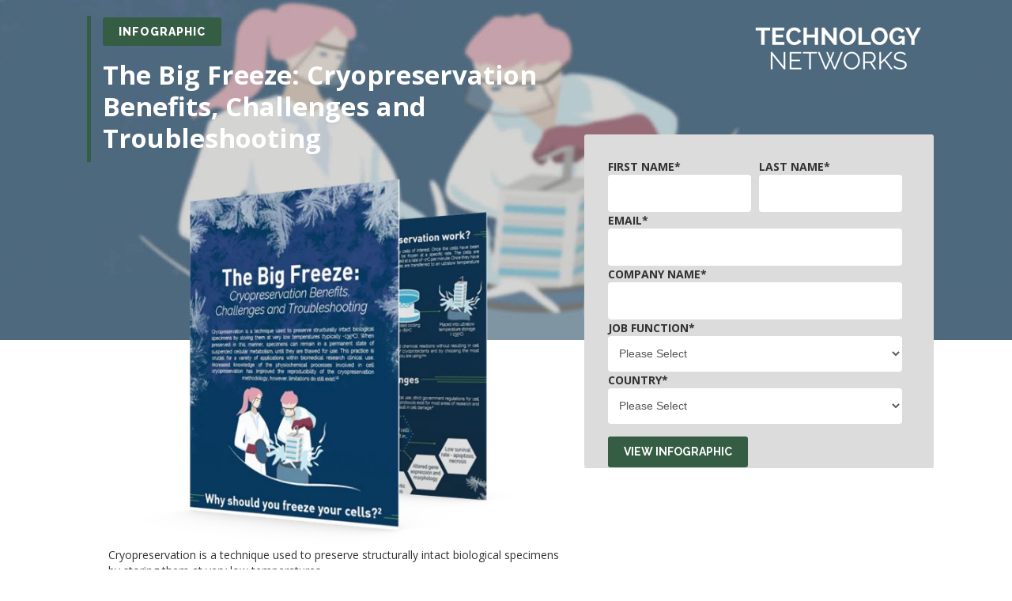

--- FILE ---
content_type: text/html; charset=UTF-8
request_url: https://go.technologynetworks.com/the-big-freeze-cryopreservation-benefits-challenges-and-troubleshooting
body_size: 7029
content:
<!doctype html><!--[if lt IE 7]> <html class="no-js lt-ie9 lt-ie8 lt-ie7" lang="en" > <![endif]--><!--[if IE 7]>    <html class="no-js lt-ie9 lt-ie8" lang="en" >        <![endif]--><!--[if IE 8]>    <html class="no-js lt-ie9" lang="en" >               <![endif]--><!--[if gt IE 8]><!--><html class="no-js" lang="en"><!--<![endif]--><head>
    <meta charset="utf-8">
    <meta http-equiv="X-UA-Compatible" content="IE=edge,chrome=1">
    <meta name="author" content="LabX">
    <meta name="description" content="">
    <meta name="generator" content="HubSpot">
    <title>The Big Freeze: Cryopreservation Benefits, Challenges and Troubleshooting</title>
    
    
<meta name="viewport" content="width=device-width, initial-scale=1">

    <script src="/hs/hsstatic/jquery-libs/static-1.4/jquery/jquery-1.11.2.js"></script>
<script>hsjQuery = window['jQuery'];</script>
    <meta property="og:description" content="">
    <meta property="og:title" content="The Big Freeze: Cryopreservation Benefits, Challenges and Troubleshooting">
    <meta name="twitter:description" content="">
    <meta name="twitter:title" content="The Big Freeze: Cryopreservation Benefits, Challenges and Troubleshooting">

    

    
    <style>
a.cta_button{-moz-box-sizing:content-box !important;-webkit-box-sizing:content-box !important;box-sizing:content-box !important;vertical-align:middle}.hs-breadcrumb-menu{list-style-type:none;margin:0px 0px 0px 0px;padding:0px 0px 0px 0px}.hs-breadcrumb-menu-item{float:left;padding:10px 0px 10px 10px}.hs-breadcrumb-menu-divider:before{content:'›';padding-left:10px}.hs-featured-image-link{border:0}.hs-featured-image{float:right;margin:0 0 20px 20px;max-width:50%}@media (max-width: 568px){.hs-featured-image{float:none;margin:0;width:100%;max-width:100%}}.hs-screen-reader-text{clip:rect(1px, 1px, 1px, 1px);height:1px;overflow:hidden;position:absolute !important;width:1px}
</style>

<!-- Editor Styles -->
<style id="hs_editor_style" type="text/css">
#hs_cos_wrapper_module_15513542543911120  { color: #33333 !important; display: block !important }
#hs_cos_wrapper_module_15513542543911120  p , #hs_cos_wrapper_module_15513542543911120  li , #hs_cos_wrapper_module_15513542543911120  span , #hs_cos_wrapper_module_15513542543911120  label , #hs_cos_wrapper_module_15513542543911120  h1 , #hs_cos_wrapper_module_15513542543911120  h2 , #hs_cos_wrapper_module_15513542543911120  h3 , #hs_cos_wrapper_module_15513542543911120  h4 , #hs_cos_wrapper_module_15513542543911120  h5 , #hs_cos_wrapper_module_15513542543911120  h6  { color: #33333 !important }
#hs_cos_wrapper_module_1551437602054798  { display: block !important; margin-left: 45px !important }
#hs_cos_wrapper_wizard_module_211708908416319806228089662180703961385  { border-color: #f8a531 !important; display: block !important; margin-bottom: -15px !important; padding-top: 4px !important }
#hs_cos_wrapper_wizard_module_211708908416319806228089662180703961385 input[type="submit"] { background-color: #355d44 !important; background-image: none !important; color: #FFFFFF !important; font-size: 14px !important; margin-top: 15px !important; padding-top: 9px !important }
#hs_cos_wrapper_wizard_module_211708908416319806228089662180703961385 .hs-button { background-color: #355d44 !important; background-image: none !important; color: #FFFFFF !important; font-size: 14px !important; margin-top: 15px !important; padding-top: 9px !important }
#hs_cos_wrapper_wizard_module_211708908416319806228089662180703961385 input[type="text"] { font-size: 14px !important; margin-bottom: 1px !important; margin-top: 0px !important; padding-bottom: 14px !important; padding-right: 11px !important; padding-top: 13px !important }
#hs_cos_wrapper_wizard_module_211708908416319806228089662180703961385 input[type="email"] { font-size: 14px !important; margin-bottom: 1px !important; margin-top: 0px !important; padding-bottom: 14px !important; padding-right: 11px !important; padding-top: 13px !important }
#hs_cos_wrapper_wizard_module_211708908416319806228089662180703961385 textarea { font-size: 14px !important; margin-bottom: 1px !important; margin-top: 0px !important; padding-bottom: 14px !important; padding-right: 11px !important; padding-top: 13px !important }
#hs_cos_wrapper_wizard_module_211708908416319806228089662180703961385 input[type="number"] { font-size: 14px !important; margin-bottom: 1px !important; margin-top: 0px !important; padding-bottom: 14px !important; padding-right: 11px !important; padding-top: 13px !important }
#hs_cos_wrapper_wizard_module_211708908416319806228089662180703961385 select { font-size: 14px !important; margin-bottom: 1px !important; margin-top: 0px !important; padding-bottom: 14px !important; padding-right: 11px !important; padding-top: 13px !important }
#hs_cos_wrapper_wizard_module_211708908416319806228089662180703961385 input[type="file"] { font-size: 14px !important; margin-bottom: 1px !important; margin-top: 0px !important; padding-bottom: 14px !important; padding-right: 11px !important; padding-top: 13px !important }
#hs_cos_wrapper_wizard_module_211708908416319806228089662180703961385 input[type="tel"] { font-size: 14px !important; margin-bottom: 1px !important; margin-top: 0px !important; padding-bottom: 14px !important; padding-right: 11px !important; padding-top: 13px !important }
#hs_cos_wrapper_wizard_module_211708908416319806228089662180703961385 input[type="date"] { font-size: 14px !important; margin-bottom: 1px !important; margin-top: 0px !important; padding-bottom: 14px !important; padding-right: 11px !important; padding-top: 13px !important }
#hs_cos_wrapper_wizard_module_211708908416319806228089662180703961385 label:not(.hs-error-msg) { font-size: 14px !important }
#hs_cos_wrapper_wizard_module_211708908416319806228089662180703961385 label:not(.hs-error-msg) p , #hs_cos_wrapper_wizard_module_211708908416319806228089662180703961385 label:not(.hs-error-msg) li , #hs_cos_wrapper_wizard_module_211708908416319806228089662180703961385 label:not(.hs-error-msg) span , #hs_cos_wrapper_wizard_module_211708908416319806228089662180703961385 label:not(.hs-error-msg) label , #hs_cos_wrapper_wizard_module_211708908416319806228089662180703961385 label:not(.hs-error-msg) h1 , #hs_cos_wrapper_wizard_module_211708908416319806228089662180703961385 label:not(.hs-error-msg) h2 , #hs_cos_wrapper_wizard_module_211708908416319806228089662180703961385 label:not(.hs-error-msg) h3 , #hs_cos_wrapper_wizard_module_211708908416319806228089662180703961385 label:not(.hs-error-msg) h4 , #hs_cos_wrapper_wizard_module_211708908416319806228089662180703961385 label:not(.hs-error-msg) h5 , #hs_cos_wrapper_wizard_module_211708908416319806228089662180703961385 label:not(.hs-error-msg) h6  { font-size: 14px !important }
#hs_cos_wrapper_wizard_module_211708908416319806228089662180703961385 .hs-richtext { font-size: 12px !important }
#hs_cos_wrapper_wizard_module_211708908416319806228089662180703961385 .hs-richtext p { font-size: 12px !important }
#hs_cos_wrapper_wizard_module_211708908416319806228089662180703961385 .form-title { font-size: 12px !important }
#hs_cos_wrapper_wizard_module_211708908416319806228089662180703961385 .submitted-message { font-size: 12px !important }
#hs_cos_wrapper_wizard_module_211708908416319806228089662180703961385 .hs-error-msg { font-size: 12px !important }
#hs_cos_wrapper_wizard_module_211708908416319806228089662180703961385 .hs_error_rollup .hs-error-msgs .hs-main-font-element { font-size: 12px !important }
#hs_cos_wrapper_wizard_module_211708908416319806228089662180703961385 .hsfc-ErrorAlert { font-size: 12px !important }
#hs_cos_wrapper_widget_8222304706  { display: block !important; margin-top: -25px !important }
</style>
    

    
<!--  Added by GoogleAnalytics integration -->
<script>
var _hsp = window._hsp = window._hsp || [];
_hsp.push(['addPrivacyConsentListener', function(consent) { if (consent.allowed || (consent.categories && consent.categories.analytics)) {
  (function(i,s,o,g,r,a,m){i['GoogleAnalyticsObject']=r;i[r]=i[r]||function(){
  (i[r].q=i[r].q||[]).push(arguments)},i[r].l=1*new Date();a=s.createElement(o),
  m=s.getElementsByTagName(o)[0];a.async=1;a.src=g;m.parentNode.insertBefore(a,m)
})(window,document,'script','//www.google-analytics.com/analytics.js','ga');
  ga('create','UA-20027030-1','auto');
  ga('send','pageview');
}}]);
</script>

<!-- /Added by GoogleAnalytics integration -->

    <link rel="canonical" href="https://go.technologynetworks.com/the-big-freeze-cryopreservation-benefits-challenges-and-troubleshooting">

<!-- Google Tag Manager -->
<script>(function(w,d,s,l,i){w[l]=w[l]||[];w[l].push({'gtm.start':
new Date().getTime(),event:'gtm.js'});var f=d.getElementsByTagName(s)[0],
j=d.createElement(s),dl=l!='dataLayer'?'&l='+l:'';j.async=true;j.src=
'https://www.googletagmanager.com/gtm.js?id='+i+dl;f.parentNode.insertBefore(j,f);
})(window,document,'script','dataLayer','GTM-WTFC2TR');</script>
<!-- End Google Tag Manager -->
<meta property="og:url" content="https://go.technologynetworks.com/the-big-freeze-cryopreservation-benefits-challenges-and-troubleshooting">
<meta name="twitter:card" content="summary">
<link rel="stylesheet" href="//7052064.fs1.hubspotusercontent-na1.net/hubfs/7052064/hub_generated/template_assets/DEFAULT_ASSET/1767723259071/template_layout.min.css">


<link rel="stylesheet" href="https://go.technologynetworks.com/hubfs/hub_generated/template_assets/1/4719103048/1741921544342/template_TechNect-Jan_2017-style.css">
<link rel="stylesheet" href="https://go.technologynetworks.com/hubfs/hub_generated/template_assets/1/11887821773/1741921623925/template_TN-CCC-latest.min.css">
<link rel="stylesheet" href="https://go.technologynetworks.com/hubfs/hub_generated/template_assets/1/7950578634/1741921589267/template_TN_CCC_CustomStyles.min.css">
<link rel="stylesheet" href="https://go.technologynetworks.com/hubfs/hub_generated/template_assets/1/30444483788/1741921717362/template_TN_CCC_BiologicalIndustries.min.css">

<meta property="og:image" content="https://go.technologynetworks.com/hubfs/Technology%20Networks/TN%20Email%20Campaigns%20and%20App%20Alerts/Landing%20Page%20Promotions/Social%20Images/bigfreezesocial.png"> 

<style>
  .fakeLeftInner img {
    position:relative;
  }
</style>





</head>
<body class="   hs-content-id-30432066476 hs-landing-page hs-page " style="">
    <div class="header-container-wrapper">
    <div class="header-container container-fluid">


    </div><!--end header -->
</div><!--end header wrapper -->

<div class="body-container-wrapper">
    <div class="body-container container-fluid">

<div class="row-fluid-wrapper row-depth-1 row-number-1 ">
<div class="row-fluid ">
<div class="span12 widget-span widget-type-global_widget topBackground" style="" data-widget-type="global_widget" data-x="0" data-w="12">
<div class="cell-wrapper layout-widget-wrapper">
<span id="hs_cos_wrapper_global_custom_html" class="hs_cos_wrapper hs_cos_wrapper_widget hs_cos_wrapper_type_raw_html" style="" data-hs-cos-general-type="widget" data-hs-cos-type="raw_html" data-global-widget-id="5509650832"><script src="https://go.technologynetworks.com/hubfs/hub_generated/template_assets/1/5509647843/1741921560606/template_CompanyMain.min.js"></script></span></div><!--end layout-widget-wrapper -->
</div><!--end widget-span -->
</div><!--end row-->
</div><!--end row-wrapper -->

<div class="row-fluid-wrapper row-depth-1 row-number-2 ">
<div class="row-fluid ">
<div class="span12 widget-span widget-type-cell mobileHeader" style="" data-widget-type="cell" data-x="0" data-w="12">

<div class="row-fluid-wrapper row-depth-1 row-number-3 ">
<div class="row-fluid ">
<div class="span12 widget-span widget-type-custom_widget " style="" data-widget-type="custom_widget" data-x="0" data-w="12">
<div id="hs_cos_wrapper_module_1551457018051198" class="hs_cos_wrapper hs_cos_wrapper_widget hs_cos_wrapper_type_module widget-type-linked_image widget-type-linked_image" style="" data-hs-cos-general-type="widget" data-hs-cos-type="module">
    






  



<span id="hs_cos_wrapper_module_1551457018051198_" class="hs_cos_wrapper hs_cos_wrapper_widget hs_cos_wrapper_type_linked_image" style="" data-hs-cos-general-type="widget" data-hs-cos-type="linked_image"><img src="https://go.technologynetworks.com/hs-fs/hubfs/TechnologyNetwork-test.png?width=512&amp;name=TechnologyNetwork-test.png" class="hs-image-widget " style="width:512px;border-width:0px;border:0px;" width="512" alt="TechnologyNetwork-test" title="TechnologyNetwork-test" srcset="https://go.technologynetworks.com/hs-fs/hubfs/TechnologyNetwork-test.png?width=256&amp;name=TechnologyNetwork-test.png 256w, https://go.technologynetworks.com/hs-fs/hubfs/TechnologyNetwork-test.png?width=512&amp;name=TechnologyNetwork-test.png 512w, https://go.technologynetworks.com/hs-fs/hubfs/TechnologyNetwork-test.png?width=768&amp;name=TechnologyNetwork-test.png 768w, https://go.technologynetworks.com/hs-fs/hubfs/TechnologyNetwork-test.png?width=1024&amp;name=TechnologyNetwork-test.png 1024w, https://go.technologynetworks.com/hs-fs/hubfs/TechnologyNetwork-test.png?width=1280&amp;name=TechnologyNetwork-test.png 1280w, https://go.technologynetworks.com/hs-fs/hubfs/TechnologyNetwork-test.png?width=1536&amp;name=TechnologyNetwork-test.png 1536w" sizes="(max-width: 512px) 100vw, 512px"></span></div>

</div><!--end widget-span -->
</div><!--end row-->
</div><!--end row-wrapper -->

</div><!--end widget-span -->
</div><!--end row-->
</div><!--end row-wrapper -->

<div class="row-fluid-wrapper row-depth-1 row-number-4 ">
<div class="row-fluid ">
<div class="span12 widget-span widget-type-cell page-center content-wrapper thirdParty" style="" data-widget-type="cell" data-x="0" data-w="12">

<div class="row-fluid-wrapper row-depth-1 row-number-5 ">
<div class="row-fluid ">
<div class="span12 widget-span widget-type-cell fakeColContainer" style="" data-widget-type="cell" data-x="0" data-w="12">

<div class="row-fluid-wrapper row-depth-1 row-number-6 ">
<div class="row-fluid ">
<div class="span7 widget-span widget-type-cell pageTitle" style="" data-widget-type="cell" data-x="0" data-w="7">

<div class="row-fluid-wrapper row-depth-1 row-number-7 ">
<div class="row-fluid ">
<div class="span12 widget-span widget-type-rich_text " style="" data-widget-type="rich_text" data-x="0" data-w="12">
<div class="cell-wrapper layout-widget-wrapper">
<span id="hs_cos_wrapper_module_14847636093771351" class="hs_cos_wrapper hs_cos_wrapper_widget hs_cos_wrapper_type_rich_text" style="" data-hs-cos-general-type="widget" data-hs-cos-type="rich_text"><span class="tag" style="font-family: arial, helvetica, sans-serif; color: #ffffff;">INFOGRAPHIC</span></span>
</div><!--end layout-widget-wrapper -->
</div><!--end widget-span -->
</div><!--end row-->
</div><!--end row-wrapper -->

<div class="row-fluid-wrapper row-depth-1 row-number-8 ">
<div class="row-fluid ">
<div class="span12 widget-span widget-type-custom_widget " style="" data-widget-type="custom_widget" data-x="0" data-w="12">
<div id="hs_cos_wrapper_module_15513542543911120" class="hs_cos_wrapper hs_cos_wrapper_widget hs_cos_wrapper_type_module widget-type-header widget-type-header" style="" data-hs-cos-general-type="widget" data-hs-cos-type="module">



<span id="hs_cos_wrapper_module_15513542543911120_" class="hs_cos_wrapper hs_cos_wrapper_widget hs_cos_wrapper_type_header" style="" data-hs-cos-general-type="widget" data-hs-cos-type="header"><h1>











The Big Freeze: Cryopreservation Benefits, Challenges and Troubleshooting</h1></span></div>

</div><!--end widget-span -->
</div><!--end row-->
</div><!--end row-wrapper -->

</div><!--end widget-span -->
<div class="span5 widget-span widget-type-custom_widget formHeaderLogo" style="" data-widget-type="custom_widget" data-x="7" data-w="5">
<div id="hs_cos_wrapper_module_1551697910038905" class="hs_cos_wrapper hs_cos_wrapper_widget hs_cos_wrapper_type_module widget-type-linked_image widget-type-linked_image" style="" data-hs-cos-general-type="widget" data-hs-cos-type="module">
    






  



<span id="hs_cos_wrapper_module_1551697910038905_" class="hs_cos_wrapper hs_cos_wrapper_widget hs_cos_wrapper_type_linked_image" style="" data-hs-cos-general-type="widget" data-hs-cos-type="linked_image"><img src="https://go.technologynetworks.com/hs-fs/hubfs/Technology%20Networks/TN%20Email%20Campaigns%20and%20App%20Alerts/Landing%20Page%20Promotions/TechnologyNetwork-white.png?width=220&amp;height=63&amp;name=TechnologyNetwork-white.png" class="hs-image-widget " width="220" height="63" alt="TechnologyNetwork-white" title="TechnologyNetwork-white" srcset="https://go.technologynetworks.com/hs-fs/hubfs/Technology%20Networks/TN%20Email%20Campaigns%20and%20App%20Alerts/Landing%20Page%20Promotions/TechnologyNetwork-white.png?width=110&amp;height=32&amp;name=TechnologyNetwork-white.png 110w, https://go.technologynetworks.com/hs-fs/hubfs/Technology%20Networks/TN%20Email%20Campaigns%20and%20App%20Alerts/Landing%20Page%20Promotions/TechnologyNetwork-white.png?width=220&amp;height=63&amp;name=TechnologyNetwork-white.png 220w, https://go.technologynetworks.com/hs-fs/hubfs/Technology%20Networks/TN%20Email%20Campaigns%20and%20App%20Alerts/Landing%20Page%20Promotions/TechnologyNetwork-white.png?width=330&amp;height=95&amp;name=TechnologyNetwork-white.png 330w, https://go.technologynetworks.com/hs-fs/hubfs/Technology%20Networks/TN%20Email%20Campaigns%20and%20App%20Alerts/Landing%20Page%20Promotions/TechnologyNetwork-white.png?width=440&amp;height=126&amp;name=TechnologyNetwork-white.png 440w, https://go.technologynetworks.com/hs-fs/hubfs/Technology%20Networks/TN%20Email%20Campaigns%20and%20App%20Alerts/Landing%20Page%20Promotions/TechnologyNetwork-white.png?width=550&amp;height=158&amp;name=TechnologyNetwork-white.png 550w, https://go.technologynetworks.com/hs-fs/hubfs/Technology%20Networks/TN%20Email%20Campaigns%20and%20App%20Alerts/Landing%20Page%20Promotions/TechnologyNetwork-white.png?width=660&amp;height=189&amp;name=TechnologyNetwork-white.png 660w" sizes="(max-width: 220px) 100vw, 220px"></span></div>

</div><!--end widget-span -->
</div><!--end row-->
</div><!--end row-wrapper -->

<div class="row-fluid-wrapper row-depth-1 row-number-9 ">
<div class="row-fluid ">
<div class="span5 widget-span widget-type-cell right fakeRight" style="" data-widget-type="cell" data-x="0" data-w="5">

<div class="row-fluid-wrapper row-depth-1 row-number-10 ">
<div class="row-fluid ">
<div class="span12 widget-span widget-type-custom_widget " style="" data-widget-type="custom_widget" data-x="0" data-w="12">
<div id="hs_cos_wrapper_module_1551352547730549" class="hs_cos_wrapper hs_cos_wrapper_widget hs_cos_wrapper_type_module widget-type-linked_image widget-type-linked_image" style="" data-hs-cos-general-type="widget" data-hs-cos-type="module">
    






  



<span id="hs_cos_wrapper_module_1551352547730549_" class="hs_cos_wrapper hs_cos_wrapper_widget hs_cos_wrapper_type_linked_image" style="" data-hs-cos-general-type="widget" data-hs-cos-type="linked_image"><img src="https://go.technologynetworks.com/hs-fs/hubfs/Technology%20Networks/TN%20Email%20Campaigns%20and%20App%20Alerts/Landing%20Page%20Promotions/BigFreezeInfographic.png?width=694&amp;name=BigFreezeInfographic.png" class="hs-image-widget " style="width:694px;border-width:0px;border:0px;" width="694" alt="BigFreezeInfographic" title="BigFreezeInfographic" srcset="https://go.technologynetworks.com/hs-fs/hubfs/Technology%20Networks/TN%20Email%20Campaigns%20and%20App%20Alerts/Landing%20Page%20Promotions/BigFreezeInfographic.png?width=347&amp;name=BigFreezeInfographic.png 347w, https://go.technologynetworks.com/hs-fs/hubfs/Technology%20Networks/TN%20Email%20Campaigns%20and%20App%20Alerts/Landing%20Page%20Promotions/BigFreezeInfographic.png?width=694&amp;name=BigFreezeInfographic.png 694w, https://go.technologynetworks.com/hs-fs/hubfs/Technology%20Networks/TN%20Email%20Campaigns%20and%20App%20Alerts/Landing%20Page%20Promotions/BigFreezeInfographic.png?width=1041&amp;name=BigFreezeInfographic.png 1041w, https://go.technologynetworks.com/hs-fs/hubfs/Technology%20Networks/TN%20Email%20Campaigns%20and%20App%20Alerts/Landing%20Page%20Promotions/BigFreezeInfographic.png?width=1388&amp;name=BigFreezeInfographic.png 1388w, https://go.technologynetworks.com/hs-fs/hubfs/Technology%20Networks/TN%20Email%20Campaigns%20and%20App%20Alerts/Landing%20Page%20Promotions/BigFreezeInfographic.png?width=1735&amp;name=BigFreezeInfographic.png 1735w, https://go.technologynetworks.com/hs-fs/hubfs/Technology%20Networks/TN%20Email%20Campaigns%20and%20App%20Alerts/Landing%20Page%20Promotions/BigFreezeInfographic.png?width=2082&amp;name=BigFreezeInfographic.png 2082w" sizes="(max-width: 694px) 100vw, 694px"></span></div>

</div><!--end widget-span -->
</div><!--end row-->
</div><!--end row-wrapper -->

<div class="row-fluid-wrapper row-depth-1 row-number-11 ">
<div class="row-fluid ">
<div class="span12 widget-span widget-type-form form" style="" data-widget-type="form" data-x="0" data-w="12">
<div class="cell-wrapper layout-widget-wrapper">
<span id="hs_cos_wrapper_wizard_module_211708908416319806228089662180703961385" class="hs_cos_wrapper hs_cos_wrapper_widget hs_cos_wrapper_type_form" style="" data-hs-cos-general-type="widget" data-hs-cos-type="form"><h3 id="hs_cos_wrapper_wizard_module_211708908416319806228089662180703961385_title" class="hs_cos_wrapper form-title" data-hs-cos-general-type="widget_field" data-hs-cos-type="text"></h3>

<div id="hs_form_target_wizard_module_211708908416319806228089662180703961385"></div>







    



</span>
</div><!--end layout-widget-wrapper -->
</div><!--end widget-span -->
</div><!--end row-->
</div><!--end row-wrapper -->

<div class="row-fluid-wrapper row-depth-1 row-number-12 ">
<div class="row-fluid ">
<div class="span12 widget-span widget-type-custom_widget form-privacy-policy" style="" data-widget-type="custom_widget" data-x="0" data-w="12">
<div id="hs_cos_wrapper_module_1646907687733114" class="hs_cos_wrapper hs_cos_wrapper_widget hs_cos_wrapper_type_module widget-type-rich_text" style="" data-hs-cos-general-type="widget" data-hs-cos-type="module"><span id="hs_cos_wrapper_module_1646907687733114_" class="hs_cos_wrapper hs_cos_wrapper_widget hs_cos_wrapper_type_rich_text" style="" data-hs-cos-general-type="widget" data-hs-cos-type="rich_text"></span></div>

</div><!--end widget-span -->
</div><!--end row-->
</div><!--end row-wrapper -->

</div><!--end widget-span -->
<div class="span7 widget-span widget-type-cell left fakeLeft" style="" data-widget-type="cell" data-x="5" data-w="7">

<div class="row-fluid-wrapper row-depth-1 row-number-13 ">
<div class="row-fluid ">
<div class="span12 widget-span widget-type-widget_container " style="" data-widget-type="widget_container" data-x="0" data-w="12">
<span id="hs_cos_wrapper_module_161701336286266" class="hs_cos_wrapper hs_cos_wrapper_widget_container hs_cos_wrapper_type_widget_container" style="" data-hs-cos-general-type="widget_container" data-hs-cos-type="widget_container"><div id="hs_cos_wrapper_module_1551437602054798" class="hs_cos_wrapper hs_cos_wrapper_widget hs_cos_wrapper_type_module" style="" data-hs-cos-general-type="widget" data-hs-cos-type="module">
    






  



<span id="hs_cos_wrapper_module_1551437602054798_" class="hs_cos_wrapper hs_cos_wrapper_widget hs_cos_wrapper_type_linked_image" style="" data-hs-cos-general-type="widget" data-hs-cos-type="linked_image"><img src="https://go.technologynetworks.com/hs-fs/hubfs/Technology%20Networks/TN%20Email%20Campaigns%20and%20App%20Alerts/Landing%20Page%20Promotions/BigFreezeInfographic.png?width=500&amp;height=494&amp;name=BigFreezeInfographic.png" class="hs-image-widget " width="500" height="494" alt="BigFreezeInfographic" title="BigFreezeInfographic" srcset="https://go.technologynetworks.com/hs-fs/hubfs/Technology%20Networks/TN%20Email%20Campaigns%20and%20App%20Alerts/Landing%20Page%20Promotions/BigFreezeInfographic.png?width=250&amp;height=247&amp;name=BigFreezeInfographic.png 250w, https://go.technologynetworks.com/hs-fs/hubfs/Technology%20Networks/TN%20Email%20Campaigns%20and%20App%20Alerts/Landing%20Page%20Promotions/BigFreezeInfographic.png?width=500&amp;height=494&amp;name=BigFreezeInfographic.png 500w, https://go.technologynetworks.com/hs-fs/hubfs/Technology%20Networks/TN%20Email%20Campaigns%20and%20App%20Alerts/Landing%20Page%20Promotions/BigFreezeInfographic.png?width=750&amp;height=741&amp;name=BigFreezeInfographic.png 750w, https://go.technologynetworks.com/hs-fs/hubfs/Technology%20Networks/TN%20Email%20Campaigns%20and%20App%20Alerts/Landing%20Page%20Promotions/BigFreezeInfographic.png?width=1000&amp;height=988&amp;name=BigFreezeInfographic.png 1000w, https://go.technologynetworks.com/hs-fs/hubfs/Technology%20Networks/TN%20Email%20Campaigns%20and%20App%20Alerts/Landing%20Page%20Promotions/BigFreezeInfographic.png?width=1250&amp;height=1235&amp;name=BigFreezeInfographic.png 1250w, https://go.technologynetworks.com/hs-fs/hubfs/Technology%20Networks/TN%20Email%20Campaigns%20and%20App%20Alerts/Landing%20Page%20Promotions/BigFreezeInfographic.png?width=1500&amp;height=1482&amp;name=BigFreezeInfographic.png 1500w" sizes="(max-width: 500px) 100vw, 500px"></span></div></span>
</div><!--end widget-span -->
</div><!--end row-->
</div><!--end row-wrapper -->

<div class="row-fluid-wrapper row-depth-1 row-number-14 ">
<div class="row-fluid ">
<div class="span12 widget-span widget-type-widget_container fakeLeftInner" style="" data-widget-type="widget_container" data-x="0" data-w="12">
<span id="hs_cos_wrapper_wizard_module_53856928045876303820301861562870190146" class="hs_cos_wrapper hs_cos_wrapper_widget_container hs_cos_wrapper_type_widget_container" style="" data-hs-cos-general-type="widget_container" data-hs-cos-type="widget_container"><div id="hs_cos_wrapper_widget_8222304706" class="hs_cos_wrapper hs_cos_wrapper_widget hs_cos_wrapper_type_rich_text" style="" data-hs-cos-general-type="widget" data-hs-cos-type="rich_text"><p>Cryopreservation is a technique used to preserve structurally intact biological specimens by storing them at very low temperatures.</p>
<p>This practice is crucial for a variety of applications within biomedical research clinical use.</p>
<p>Increased knowledge of the physiochemical processes involved in cell cryopreservation has improved the reproducibility of the cryopreservation methodology, however, limitations do still exist.</p></div>
<div id="hs_cos_wrapper_widget_8222304707" class="hs_cos_wrapper hs_cos_wrapper_widget hs_cos_wrapper_type_rich_text" style="" data-hs-cos-general-type="widget" data-hs-cos-type="rich_text"><p><strong>Download this infographic to learn: </strong></p>
<ul>
<li>How cryopreservation works</li>
<li>The challenges in cryopreservation</li>
<li>How cryoprotectants can help cryopreservation optimization</li>
<li>Troubleshooting tips on the cryopreservation process</li>
</ul></div>
<div id="hs_cos_wrapper_widget_1589358707043" class="hs_cos_wrapper hs_cos_wrapper_widget hs_cos_wrapper_type_module" style="" data-hs-cos-general-type="widget" data-hs-cos-type="module"><span id="hs_cos_wrapper_widget_1589358707043_" class="hs_cos_wrapper hs_cos_wrapper_widget hs_cos_wrapper_type_rich_text" style="" data-hs-cos-general-type="widget" data-hs-cos-type="rich_text"><p>Brought to you by:</p></span></div>
<div id="hs_cos_wrapper_widget_8222304708" class="hs_cos_wrapper hs_cos_wrapper_widget hs_cos_wrapper_type_module" style="" data-hs-cos-general-type="widget" data-hs-cos-type="module"><span class="hs-horizontal-spacer"></span></div>
<div id="hs_cos_wrapper_widget_1589358743992" class="hs_cos_wrapper hs_cos_wrapper_widget hs_cos_wrapper_type_module" style="" data-hs-cos-general-type="widget" data-hs-cos-type="module">
    






  



<span id="hs_cos_wrapper_widget_1589358743992_" class="hs_cos_wrapper hs_cos_wrapper_widget hs_cos_wrapper_type_linked_image" style="" data-hs-cos-general-type="widget" data-hs-cos-type="linked_image"><img src="https://go.technologynetworks.com/hs-fs/hubfs/Technology%20Networks/TN%20Editorial%20Calendar/Article/Sartorius%20Brands%20-%20Article%20Sponsorship/Biological%20Industries/January%202020/Biological%20Industries%20Logo.png?width=280&amp;height=104&amp;name=Biological%20Industries%20Logo.png" class="hs-image-widget " width="280" height="104" alt="Biological Industries Logo" title="Biological Industries Logo" srcset="https://go.technologynetworks.com/hs-fs/hubfs/Technology%20Networks/TN%20Editorial%20Calendar/Article/Sartorius%20Brands%20-%20Article%20Sponsorship/Biological%20Industries/January%202020/Biological%20Industries%20Logo.png?width=140&amp;height=52&amp;name=Biological%20Industries%20Logo.png 140w, https://go.technologynetworks.com/hs-fs/hubfs/Technology%20Networks/TN%20Editorial%20Calendar/Article/Sartorius%20Brands%20-%20Article%20Sponsorship/Biological%20Industries/January%202020/Biological%20Industries%20Logo.png?width=280&amp;height=104&amp;name=Biological%20Industries%20Logo.png 280w, https://go.technologynetworks.com/hs-fs/hubfs/Technology%20Networks/TN%20Editorial%20Calendar/Article/Sartorius%20Brands%20-%20Article%20Sponsorship/Biological%20Industries/January%202020/Biological%20Industries%20Logo.png?width=420&amp;height=156&amp;name=Biological%20Industries%20Logo.png 420w, https://go.technologynetworks.com/hs-fs/hubfs/Technology%20Networks/TN%20Editorial%20Calendar/Article/Sartorius%20Brands%20-%20Article%20Sponsorship/Biological%20Industries/January%202020/Biological%20Industries%20Logo.png?width=560&amp;height=208&amp;name=Biological%20Industries%20Logo.png 560w, https://go.technologynetworks.com/hs-fs/hubfs/Technology%20Networks/TN%20Editorial%20Calendar/Article/Sartorius%20Brands%20-%20Article%20Sponsorship/Biological%20Industries/January%202020/Biological%20Industries%20Logo.png?width=700&amp;height=260&amp;name=Biological%20Industries%20Logo.png 700w, https://go.technologynetworks.com/hs-fs/hubfs/Technology%20Networks/TN%20Editorial%20Calendar/Article/Sartorius%20Brands%20-%20Article%20Sponsorship/Biological%20Industries/January%202020/Biological%20Industries%20Logo.png?width=840&amp;height=312&amp;name=Biological%20Industries%20Logo.png 840w" sizes="(max-width: 280px) 100vw, 280px"></span></div></span>
</div><!--end widget-span -->
</div><!--end row-->
</div><!--end row-wrapper -->

<div class="row-fluid-wrapper row-depth-1 row-number-15 ">
<div class="row-fluid ">
<div class="span12 widget-span widget-type-custom_widget socialShare" style="" data-widget-type="custom_widget" data-x="0" data-w="12">
<div class="cell-wrapper layout-widget-wrapper">
<span id="hs_cos_wrapper_module_15516891335081140" class="hs_cos_wrapper hs_cos_wrapper_widget hs_cos_wrapper_type_custom_widget" style="" data-hs-cos-general-type="widget" data-hs-cos-type="custom_widget"><span id="hs_cos_wrapper_module_15516891335081140_my_social_sharing" class="hs_cos_wrapper hs_cos_wrapper_widget hs_cos_wrapper_type_social_sharing" style="" data-hs-cos-general-type="widget" data-hs-cos-type="social_sharing"><a href="http://www.facebook.com/share.php?u=https%3A%2F%2Fgo.technologynetworks.com%2Fthe-big-freeze-cryopreservation-benefits-challenges-and-troubleshooting%3Futm_medium%3Dsocial%26utm_source%3Dfacebook" target="_blank" rel="noopener" style="width:24px;border-width:0px;border:0px;"><img src="https://go.technologynetworks.com/hs-fs/hubfs/Images/TN/Landing%20Page%20Template%20Images/Other/FB.png?width=24&amp;name=FB.png" class="hs-image-widget hs-image-social-sharing-24" style="max-height:24px;max-width:24px;border-width:0px;border:0px;" width="24" hspace="0" alt="Share on Facebook" loading="lazy" srcset="https://go.technologynetworks.com/hs-fs/hubfs/Images/TN/Landing%20Page%20Template%20Images/Other/FB.png?width=12&amp;name=FB.png 12w, https://go.technologynetworks.com/hs-fs/hubfs/Images/TN/Landing%20Page%20Template%20Images/Other/FB.png?width=24&amp;name=FB.png 24w, https://go.technologynetworks.com/hs-fs/hubfs/Images/TN/Landing%20Page%20Template%20Images/Other/FB.png?width=36&amp;name=FB.png 36w, https://go.technologynetworks.com/hs-fs/hubfs/Images/TN/Landing%20Page%20Template%20Images/Other/FB.png?width=48&amp;name=FB.png 48w, https://go.technologynetworks.com/hs-fs/hubfs/Images/TN/Landing%20Page%20Template%20Images/Other/FB.png?width=60&amp;name=FB.png 60w, https://go.technologynetworks.com/hs-fs/hubfs/Images/TN/Landing%20Page%20Template%20Images/Other/FB.png?width=72&amp;name=FB.png 72w" sizes="(max-width: 24px) 100vw, 24px"></a>&nbsp;<a href="http://www.linkedin.com/shareArticle?mini=true&amp;url=https%3A%2F%2Fgo.technologynetworks.com%2Fthe-big-freeze-cryopreservation-benefits-challenges-and-troubleshooting%3Futm_medium%3Dsocial%26utm_source%3Dlinkedin" target="_blank" rel="noopener" style="width:24px;border-width:0px;border:0px;"><img src="https://go.technologynetworks.com/hs-fs/hubfs/Images/TN/Landing%20Page%20Template%20Images/Other/linkedIn.png?width=24&amp;name=linkedIn.png" class="hs-image-widget hs-image-social-sharing-24" style="max-height:24px;max-width:24px;border-width:0px;border:0px;" width="24" hspace="0" alt="Share on LinkedIn" loading="lazy" srcset="https://go.technologynetworks.com/hs-fs/hubfs/Images/TN/Landing%20Page%20Template%20Images/Other/linkedIn.png?width=12&amp;name=linkedIn.png 12w, https://go.technologynetworks.com/hs-fs/hubfs/Images/TN/Landing%20Page%20Template%20Images/Other/linkedIn.png?width=24&amp;name=linkedIn.png 24w, https://go.technologynetworks.com/hs-fs/hubfs/Images/TN/Landing%20Page%20Template%20Images/Other/linkedIn.png?width=36&amp;name=linkedIn.png 36w, https://go.technologynetworks.com/hs-fs/hubfs/Images/TN/Landing%20Page%20Template%20Images/Other/linkedIn.png?width=48&amp;name=linkedIn.png 48w, https://go.technologynetworks.com/hs-fs/hubfs/Images/TN/Landing%20Page%20Template%20Images/Other/linkedIn.png?width=60&amp;name=linkedIn.png 60w, https://go.technologynetworks.com/hs-fs/hubfs/Images/TN/Landing%20Page%20Template%20Images/Other/linkedIn.png?width=72&amp;name=linkedIn.png 72w" sizes="(max-width: 24px) 100vw, 24px"></a>&nbsp;<a href="https://twitter.com/intent/tweet?original_referer=https%3A%2F%2Fgo.technologynetworks.com%2Fthe-big-freeze-cryopreservation-benefits-challenges-and-troubleshooting%3Futm_medium%3Dsocial%26utm_source%3Dtwitter&amp;url=https%3A%2F%2Fgo.technologynetworks.com%2Fthe-big-freeze-cryopreservation-benefits-challenges-and-troubleshooting%3Futm_medium%3Dsocial%26utm_source%3Dtwitter&amp;source=tweetbutton&amp;text=The%20Big%20Freeze%3A%20Cryopreservation%20Benefits%2C%20Challenges%20and%20Troubleshooting" target="_blank" rel="noopener" style="width:24px;border-width:0px;border:0px;"><img src="https://go.technologynetworks.com/hs-fs/hubfs/Images/TN/Landing%20Page%20Template%20Images/Other/Twitter.png?width=24&amp;name=Twitter.png" class="hs-image-widget hs-image-social-sharing-24" style="max-height:24px;max-width:24px;border-width:0px;border:0px;" width="24" hspace="0" alt="Share on Twitter" loading="lazy" srcset="https://go.technologynetworks.com/hs-fs/hubfs/Images/TN/Landing%20Page%20Template%20Images/Other/Twitter.png?width=12&amp;name=Twitter.png 12w, https://go.technologynetworks.com/hs-fs/hubfs/Images/TN/Landing%20Page%20Template%20Images/Other/Twitter.png?width=24&amp;name=Twitter.png 24w, https://go.technologynetworks.com/hs-fs/hubfs/Images/TN/Landing%20Page%20Template%20Images/Other/Twitter.png?width=36&amp;name=Twitter.png 36w, https://go.technologynetworks.com/hs-fs/hubfs/Images/TN/Landing%20Page%20Template%20Images/Other/Twitter.png?width=48&amp;name=Twitter.png 48w, https://go.technologynetworks.com/hs-fs/hubfs/Images/TN/Landing%20Page%20Template%20Images/Other/Twitter.png?width=60&amp;name=Twitter.png 60w, https://go.technologynetworks.com/hs-fs/hubfs/Images/TN/Landing%20Page%20Template%20Images/Other/Twitter.png?width=72&amp;name=Twitter.png 72w" sizes="(max-width: 24px) 100vw, 24px"></a>&nbsp;<a href="mailto:?subject=Check%20out%20https%3A%2F%2Fgo.technologynetworks.com%2Fthe-big-freeze-cryopreservation-benefits-challenges-and-troubleshooting%3Futm_medium%3Dsocial%26utm_source%3Demail%20&amp;body=Check%20out%20https%3A%2F%2Fgo.technologynetworks.com%2Fthe-big-freeze-cryopreservation-benefits-challenges-and-troubleshooting%3Futm_medium%3Dsocial%26utm_source%3Demail" target="_blank" rel="noopener" style="width:24px;border-width:0px;border:0px;"><img src="https://go.technologynetworks.com/hs-fs/hubfs/Images/TN/Landing%20Page%20Template%20Images/Other/email.png?width=24&amp;name=email.png" class="hs-image-widget hs-image-social-sharing-24" style="max-height:24px;max-width:24px;border-width:0px;border:0px;" width="24" hspace="0" alt="Share on Email" loading="lazy" srcset="https://go.technologynetworks.com/hs-fs/hubfs/Images/TN/Landing%20Page%20Template%20Images/Other/email.png?width=12&amp;name=email.png 12w, https://go.technologynetworks.com/hs-fs/hubfs/Images/TN/Landing%20Page%20Template%20Images/Other/email.png?width=24&amp;name=email.png 24w, https://go.technologynetworks.com/hs-fs/hubfs/Images/TN/Landing%20Page%20Template%20Images/Other/email.png?width=36&amp;name=email.png 36w, https://go.technologynetworks.com/hs-fs/hubfs/Images/TN/Landing%20Page%20Template%20Images/Other/email.png?width=48&amp;name=email.png 48w, https://go.technologynetworks.com/hs-fs/hubfs/Images/TN/Landing%20Page%20Template%20Images/Other/email.png?width=60&amp;name=email.png 60w, https://go.technologynetworks.com/hs-fs/hubfs/Images/TN/Landing%20Page%20Template%20Images/Other/email.png?width=72&amp;name=email.png 72w" sizes="(max-width: 24px) 100vw, 24px"></a></span></span></div><!--end layout-widget-wrapper -->
</div><!--end widget-span -->
</div><!--end row-->
</div><!--end row-wrapper -->

</div><!--end widget-span -->
</div><!--end row-->
</div><!--end row-wrapper -->

</div><!--end widget-span -->
</div><!--end row-->
</div><!--end row-wrapper -->

</div><!--end widget-span -->
</div><!--end row-->
</div><!--end row-wrapper -->

    </div><!--end body -->
</div><!--end body wrapper -->

<div class="footer-container-wrapper">
    <div class="footer-container container-fluid">

<div class="row-fluid-wrapper row-depth-1 row-number-1 ">
<div class="row-fluid ">
<div class="span12 widget-span widget-type-global_group " style="" data-widget-type="global_group" data-x="0" data-w="12">
<div class="" data-global-widget-path="generated_global_groups/7951641143.html"><div class="row-fluid-wrapper row-depth-1 row-number-1 ">
<div class="row-fluid ">
<div class="span12 widget-span widget-type-cell custom-footer-bg" style="" data-widget-type="cell" data-x="0" data-w="12">

<div class="row-fluid-wrapper row-depth-1 row-number-2 ">
<div class="row-fluid ">
<div class="span12 widget-span widget-type-cell page-center" style="" data-widget-type="cell" data-x="0" data-w="12">

<div class="row-fluid-wrapper row-depth-1 row-number-3 ">
<div class="row-fluid ">
<div class="span12 widget-span widget-type-cell custom-footer-subfooter" style="" data-widget-type="cell" data-x="0" data-w="12">

<div class="row-fluid-wrapper row-depth-1 row-number-4 ">
<div class="row-fluid ">
<div class="span12 widget-span widget-type-cell fakeColContainer" style="" data-widget-type="cell" data-x="0" data-w="12">

<div class="row-fluid-wrapper row-depth-2 row-number-1 ">
<div class="row-fluid ">
<div class="span5 widget-span widget-type-rich_text custom-footer-left" style="" data-widget-type="rich_text" data-x="0" data-w="5">
<div class="cell-wrapper layout-widget-wrapper">
<span id="hs_cos_wrapper_module_144127383971519948" class="hs_cos_wrapper hs_cos_wrapper_widget hs_cos_wrapper_type_rich_text" style="" data-hs-cos-general-type="widget" data-hs-cos-type="rich_text"><p style="margin-bottom: 0; margin-top: 0;">Technology Networks Limited</p>
<p style="margin-bottom: 0; margin-top: 0;">Woodview | Bull Lane Industrial Estate | Sudbury | C010 0FD | UK</p>
<p style="margin-top: 0; margin-bottom: 0;"><a href="mailto:privacy@technologynetworks.com?Subject=Privacy" style="padding: 0;">Email: privacy@technologynetworks.com</a></p></span>
</div><!--end layout-widget-wrapper -->
</div><!--end widget-span -->
<div class="span3 widget-span widget-type-rich_text custom-footer-center" style="" data-widget-type="rich_text" data-x="5" data-w="3">
<div class="cell-wrapper layout-widget-wrapper">
<span id="hs_cos_wrapper_module_148596015814888" class="hs_cos_wrapper hs_cos_wrapper_widget hs_cos_wrapper_type_rich_text" style="" data-hs-cos-general-type="widget" data-hs-cos-type="rich_text">&nbsp;</span>
</div><!--end layout-widget-wrapper -->
</div><!--end widget-span -->
<div class="span4 widget-span widget-type-rich_text custom-footer-right" style="" data-widget-type="rich_text" data-x="8" data-w="4">
<div class="cell-wrapper layout-widget-wrapper">
<span id="hs_cos_wrapper_module_15517821501501874" class="hs_cos_wrapper hs_cos_wrapper_widget hs_cos_wrapper_type_rich_text" style="" data-hs-cos-general-type="widget" data-hs-cos-type="rich_text"><p style="margin-bottom: 0; margin-top: 0;">© 2020 Technology Networks</p>
<p style="margin-top: 0;">All rights reserved</p></span>
</div><!--end layout-widget-wrapper -->
</div><!--end widget-span -->
</div><!--end row-->
</div><!--end row-wrapper -->

<div class="row-fluid-wrapper row-depth-2 row-number-2 ">
<div class="row-fluid ">
<div class="span12 widget-span widget-type-rich_text custom-footer-privacy a" style="" data-widget-type="rich_text" data-x="0" data-w="12">
<div class="cell-wrapper layout-widget-wrapper">
<span id="hs_cos_wrapper_module_1533309690626128" class="hs_cos_wrapper hs_cos_wrapper_widget hs_cos_wrapper_type_rich_text" style="" data-hs-cos-general-type="widget" data-hs-cos-type="rich_text"><p style="color: #ffffff; font-size: 11px;"><span data-offset-key="5siid-0-0"><span data-text="true">Technology Networks Ltd. needs the contact information you provide to us to contact you about our products and services. You may unsubscribe from these communications at any time. For information on how to unsubscribe, as well as our privacy practices and commitment to protecting your privacy, check out our&nbsp;<a href="https://www.technologynetworks.com/tn/privacy" target="_blank">Privacy Policy</a></span></span></p></span>
</div><!--end layout-widget-wrapper -->
</div><!--end widget-span -->
</div><!--end row-->
</div><!--end row-wrapper -->

</div><!--end widget-span -->
</div><!--end row-->
</div><!--end row-wrapper -->

</div><!--end widget-span -->
</div><!--end row-->
</div><!--end row-wrapper -->

</div><!--end widget-span -->
</div><!--end row-->
</div><!--end row-wrapper -->

</div><!--end widget-span -->
</div><!--end row-->
</div><!--end row-wrapper -->

<div class="row-fluid-wrapper row-depth-1 row-number-1 ">
<div class="row-fluid ">
<div class="span12 widget-span widget-type-raw_html " style="display:none;" data-widget-type="raw_html" data-x="0" data-w="12">
<div class="cell-wrapper layout-widget-wrapper">
<span id="hs_cos_wrapper_module_144128132060410045" class="hs_cos_wrapper hs_cos_wrapper_widget hs_cos_wrapper_type_raw_html" style="" data-hs-cos-general-type="widget" data-hs-cos-type="raw_html"><script src="https://go.technologynetworks.com/hubfs/hub_generated/template_assets/1/3379223780/1741921528790/template_Lab_Manager-September2015-main.min.js"></script></span>
</div><!--end layout-widget-wrapper -->
</div><!--end widget-span -->
</div><!--end row-->
</div><!--end row-wrapper -->
</div>
</div><!--end widget-span -->
</div><!--end row-->
</div><!--end row-wrapper -->

    </div><!--end footer -->
</div><!--end footer wrapper -->

    
<!-- HubSpot performance collection script -->
<script defer src="/hs/hsstatic/content-cwv-embed/static-1.1293/embed.js"></script>
<script>
var hsVars = hsVars || {}; hsVars['language'] = 'en';
</script>

<script src="/hs/hsstatic/cos-i18n/static-1.53/bundles/project.js"></script>

    <!--[if lte IE 8]>
    <script charset="utf-8" src="https://js.hsforms.net/forms/v2-legacy.js"></script>
    <![endif]-->

<script data-hs-allowed="true" src="/_hcms/forms/v2.js"></script>

    <script data-hs-allowed="true">
        var options = {
            portalId: '547446',
            formId: '86118760-e3f2-4aa9-a4b6-c097b800cd15',
            formInstanceId: '6719',
            
            pageId: '30432066476',
            
            region: 'na1',
            
            
            
            
            pageName: "The Big Freeze: Cryopreservation Benefits, Challenges and Troubleshooting",
            
            
            
            inlineMessage: "<div style=\"text-align: center;\">Thanks for submitting the form.<!--HubSpot Call-to-Action Code --><span class=\"hs-cta-wrapper\" id=\"hs-cta-wrapper-fffc29c6-06b6-429b-bc8a-60a3e06bb8f9\"><span class=\"hs-cta-node hs-cta-fffc29c6-06b6-429b-bc8a-60a3e06bb8f9\" id=\"hs-cta-fffc29c6-06b6-429b-bc8a-60a3e06bb8f9\"><!--[if lte IE 8]><div id=\"hs-cta-ie-element\"><\/div><![endif]--><a href=\"https:\/\/cta-redirect.hubspot.com\/cta\/redirect\/547446\/fffc29c6-06b6-429b-bc8a-60a3e06bb8f9\"><img class=\"hs-cta-img\" id=\"hs-cta-img-fffc29c6-06b6-429b-bc8a-60a3e06bb8f9\" style=\"border-width:0px;margin: 0 auto; display: block; margin-top: 20px; margin-bottom: 20px\" src=\"https:\/\/no-cache.hubspot.com\/cta\/default\/547446\/fffc29c6-06b6-429b-bc8a-60a3e06bb8f9.png\" alt=\"Download Infographic\" align=\"middle\"><\/a><\/span><script charset=\"utf-8\" src=\"\/hs\/cta\/cta\/current.js\"><\/script><script type=\"text\/javascript\"> hbspt.cta._relativeUrls=true;hbspt.cta.load(547446, 'fffc29c6-06b6-429b-bc8a-60a3e06bb8f9', {\"useNewLoader\":\"true\",\"region\":\"na1\"}); <\/script><\/span><!-- end HubSpot Call-to-Action Code --><\/div>",
            
            
            rawInlineMessage: "<div style=\"text-align: center;\">Thanks for submitting the form.{{cta('fffc29c6-06b6-429b-bc8a-60a3e06bb8f9','justifycenter')}}<\/div>",
            
            
            hsFormKey: "5638b1ddf676e6dbe54037de6282eb45",
            
            
            css: '',
            target: '#hs_form_target_wizard_module_211708908416319806228089662180703961385',
            
            
            
            
            
            
            
            contentType: "landing-page",
            
            
            
            formsBaseUrl: '/_hcms/forms/',
            
            
            
            formData: {
                cssClass: 'hs-form stacked hs-custom-form'
            }
        };

        options.getExtraMetaDataBeforeSubmit = function() {
            var metadata = {};
            

            if (hbspt.targetedContentMetadata) {
                var count = hbspt.targetedContentMetadata.length;
                var targetedContentData = [];
                for (var i = 0; i < count; i++) {
                    var tc = hbspt.targetedContentMetadata[i];
                     if ( tc.length !== 3) {
                        continue;
                     }
                     targetedContentData.push({
                        definitionId: tc[0],
                        criterionId: tc[1],
                        smartTypeId: tc[2]
                     });
                }
                metadata["targetedContentMetadata"] = JSON.stringify(targetedContentData);
            }

            return metadata;
        };

        hbspt.forms.create(options);
    </script>


        <script charset="utf-8" src="https://js.hscta.net/cta/current.js"></script>
    

<!-- Start of HubSpot Analytics Code -->
<script type="text/javascript">
var _hsq = _hsq || [];
_hsq.push(["setContentType", "landing-page"]);
_hsq.push(["setCanonicalUrl", "https:\/\/go.technologynetworks.com\/the-big-freeze-cryopreservation-benefits-challenges-and-troubleshooting"]);
_hsq.push(["setPageId", "30432066476"]);
_hsq.push(["setContentMetadata", {
    "contentPageId": 30432066476,
    "legacyPageId": "30432066476",
    "contentFolderId": null,
    "contentGroupId": null,
    "abTestId": null,
    "languageVariantId": 30432066476,
    "languageCode": null,
    
    
}]);
</script>

<script type="text/javascript" id="hs-script-loader" async defer src="/hs/scriptloader/547446.js"></script>
<!-- End of HubSpot Analytics Code -->


<script type="text/javascript">
var hsVars = {
    render_id: "96b2533e-baae-463b-8952-e45f136d6e73",
    ticks: 1767776915051,
    page_id: 30432066476,
    
    content_group_id: 0,
    portal_id: 547446,
    app_hs_base_url: "https://app.hubspot.com",
    cp_hs_base_url: "https://cp.hubspot.com",
    language: "en",
    analytics_page_type: "landing-page",
    scp_content_type: "",
    
    analytics_page_id: "30432066476",
    category_id: 1,
    folder_id: 0,
    is_hubspot_user: false
}
</script>


<script defer src="/hs/hsstatic/HubspotToolsMenu/static-1.432/js/index.js"></script>

<!-- Google Tag Manager (noscript) -->
<noscript><iframe src="https://www.googletagmanager.com/ns.html?id=GTM-WTFC2TR" height="0" width="0" style="display:none;visibility:hidden"></iframe></noscript>
<!-- End Google Tag Manager (noscript) -->


    
    <!-- Generated by the HubSpot Template Builder - template version 1.03 -->

</body></html>

--- FILE ---
content_type: text/css
request_url: https://go.technologynetworks.com/hubfs/hub_generated/template_assets/1/11887821773/1741921623925/template_TN-CCC-latest.min.css
body_size: 568
content:
@import url('https://fonts.googleapis.com/css?family=Open+Sans:400,700|Raleway:400,700,800');.hs-fieldtype-checkbox{margin-top:15px}.hs-form .input ul li span{float:right;width:90% !important;position:relative !important}.hs-form .input ul li{margin-top:15px}li label{font-weight:400 !important;text-transform:none !important}.custom-footer-bg{background-color:#0e6088;padding-bottom:50px}.custom-footer-bg{border-top:none !important}.custom-footer-subfooter{border:0;margin-top:0;padding-left:0 !important;padding-right:0 !important}.custom-footer-right{padding-right:0}.tag{font-family:'Raleway',sans-serif !important;padding:10px 20px;background-color:#4faf46;color:#fff;font-weight:800;letter-spacing:1px;margin-left:15px;margin-top:10px;border-radius:3px}.topBackground{position:absolute;z-index:-10;background-image:url('https://cdn2.hubspot.net/hubfs/547446/Technology%20Networks/Other/TopBg-4-1.png');height:430px;background-repeat:repeat-x;background-size:cover;background-position:center}.pageTitle{border-left:5px solid #4faf46;padding-top:10px}.thirdParty .form input[type="submit"]{background-color:#4faf46;text-transform:uppercase;padding:10px 20px;border-radius:3px;font-weight:bold;font-size:15px;font-family:'Raleway',sans-serif !important}.fakeLeftInner img{position:absolute;top:48%}.fakeLeftInner img.hs-image-widget{position:relative}.container-fluid .row-fluid .page-center{position:relative;max-width:1100px}.fakeLeft{margin-left:0}.fakeLeft p{padding-right:35px}.fakeLeft ul{padding-right:35px}.fakeRight{margin-left:30px;margin-right:0;position:absolute;left:59%;top:13%}.fakeRight img{display:none}.formHeaderLogo{text-align:right;margin-top:10px}.mobileHeader{display:none}h1{margin-top:15px;padding-top:10px;margin-left:15px;color:#fff}.left{margin-top:10px;margin-bottom:30px}.fakeLeft img{padding:10px 30px 15px 0px}.fakeLeftInner img{padding:0 !important}.left .socialShare img{padding:0 !important}.custom-footer-right{text-align:right}.left ul li{padding-top:5px}.left ul li:first-child{padding-top:0}.socialShare{text-align:left;padding:10px 0 10px 0;margin-bottom:30px;margin-top:20px}.thirdParty .form{background-color:#dcdcdc;padding:15px 30px 0 30px;border-radius:3px 3px 3px 3px}.thirdParty .page-center{max-width:1100px}.thirdParty .form input{border:none !important;padding:10px;box-shadow:none !important;margin-bottom:15px !important}.thirdParty .form select{border:none !important;padding:10px;box-shadow:none !important;margin-bottom:15px !important}.thirdParty .form label{text-transform:uppercase;font-weight:bold;color:#333}.thirdParty .form .hs-button{margin-top:30px;margin-bottom:40px}.formHeader{background-color:#fff;border-radius:3px 3px 0 0;margin-top:40px}.left .socialShare img{margin:0}.formHeader img{padding:20px}.mobileHeader{display:none !important}.custom-footer-subfooter img{display:inline}.custom-footer-subfooter{padding-left:15px;padding-right:15px}.formHeaderLogo{display:inline}.custom-footer-subfooter{border-top:3px solid #99ca3c}form label.hs-form-booleancheckbox-display,form label.hs-form-checkbox-display{font-weight:normal;font-size:.75rem;line-height:1.1rem;vertical-align:top}.form-privacy-policy{background-color:#dcdcdc;padding:0 1em}@media only screen and (max-width:975px){.topBackground{height:350px}.fakeLeftInner img{top:43%}}@media only screen and (max-width:767px){.socialShare img{display:inline !important}.fakeLeftInner img{display:inline !important;top:32% !important;width:250px !important}.form{margin-top:30px}.formHeaderLogo{display:none !important}.topBackground{position:absolute;z-index:-10;background-image:url('https://cdn2.hubspot.net/hubfs/547446/Technology%20Networks/Other/TOP-BG-MOBILE.png');background-repeat:repeat-x;width:100% !important;height:900px}.custom-footer-bg{padding:15px 15px 0 15px}.custom-footer-left{text-align:center}.custom-footer-right{text-align:center}.mobileHeader{display:inline !important;text-align:right}.mobileHeader div{background-color:rgba(0,0,0,0.3) !important}.mobileHeader img{max-width:40%;padding:10px}#hs_cos_wrapper_module_1551352547730549{text-align:center;margin-top:30px}.fakeLeft{margin-top:30px}.fakeRight{position:relative;left:0}.fakeLeft img{display:none}.fakeRight{padding-top:20px}.fakeRight img{display:inline}.custom-footer-subfooter img{display:none}.custom-footer-subfooter img{text-align:center}}@media only screen and (max-width:680px){.fakeLeftInner img{top:29% !important}}@media only screen and (max-width:600px){.topBackground{height:400px}.fakeLeftInner img{top:26% !important;width:200px !important}#hs_cos_wrapper_module_1551352547730549{margin-top:15px}}

--- FILE ---
content_type: text/css
request_url: https://go.technologynetworks.com/hubfs/hub_generated/template_assets/1/7950578634/1741921589267/template_TN_CCC_CustomStyles.min.css
body_size: -553
content:
.custom-footer-bg{border-color:#0083a9}.custom-footer-subfooter{border-color:#0083a9}.left ul{border-color:#0083a9}.tag{background-color:#0084a9}.pageTitle{border-color:#0084a9}.thirdParty .form input[type="submit"]{background-color:#0083a9}.topBackground{background-image:url('https://cdn2.hubspot.net/hubfs/547446/Technology%20Networks/TN%20Email%20Campaigns%20and%20App%20Alerts/Landing%20Page%20Promotions/Cells.png')}@media only screen and (max-width:767px){.topBackground{background-image:url('https://cdn2.hubspot.net/hubfs/547446/Technology%20Networks/TN%20Email%20Campaigns%20and%20App%20Alerts/Landing%20Page%20Promotions/Cells.png')}}

--- FILE ---
content_type: text/css
request_url: https://go.technologynetworks.com/hubfs/hub_generated/template_assets/1/30444483788/1741921717362/template_TN_CCC_BiologicalIndustries.min.css
body_size: -177
content:
.custom-footer-bg{border-color:#3c74ba;background-color:#20698a}.custom-footer-subfooter{border-color:#355d44}.left ul{border-color:#355d44}.tag{background-color:#355d44}.pageTitle{border-color:#355d44}.thirdParty .form input[type="submit"]{background-color:#355d44}.topBackground{background-image:url('https://cdn2.hubspot.net/hubfs/547446/Technology%20Networks/TN%20Email%20Campaigns%20and%20App%20Alerts/Landing%20Page%20Promotions/LP_BackgroundBigFreeze.jpg')}@media only screen and (max-width:767px){.topBackground{background-image:url('https://cdn2.hubspot.net/hubfs/547446/Technology%20Networks/TN%20Email%20Campaigns%20and%20App%20Alerts/Landing%20Page%20Promotions/LP_BackgroundBigFreeze.jpg')}}